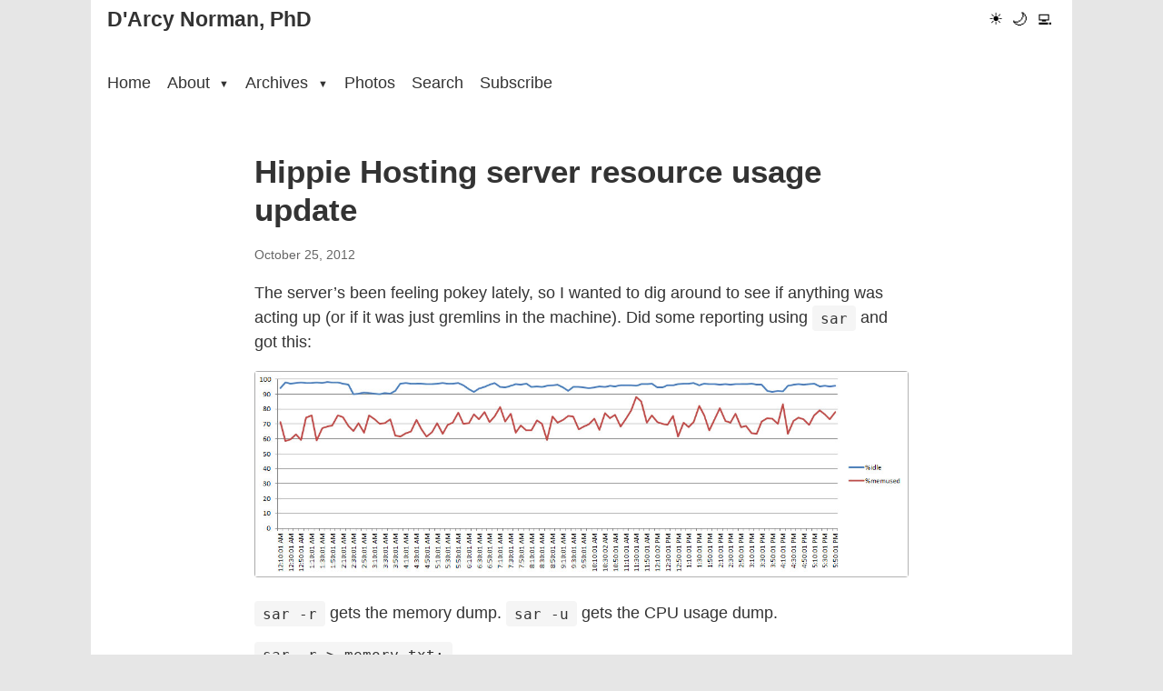

--- FILE ---
content_type: text/html
request_url: https://darcynorman.net/2012/10/25/hippie-hosting-server-resource-usage-update/
body_size: 1862
content:
<!doctype html><html lang=en-us data-theme=light><head><meta charset=utf-8><meta name=viewport content="width=device-width,initial-scale=1"><meta http-equiv=X-UA-Compatible content="IE=edge"><meta http-equiv=last-modified content><meta name=description content="learning technologies, design, and other things"><meta name=author content="map[email:dnorman@me.com name:D'Arcy Norman website:https://darcynorman.net]"><meta property="og:title" content="-D'Arcy Norman, PhD"><meta property="og:description" content="learning technologies, design, and other things"><meta property="og:type" content="website"><meta property="og:url" content><link rel="shortcut icon" href=/apostrophed.ico type=image/x-icon><link rel=icon href=/apostrophed.ico type=image/x-icon><link rel=canonical href><script>(function(){var e=localStorage.getItem("theme")||"light";document.documentElement.setAttribute("data-theme",e),document.documentElement.classList.add(e+"-theme")})()</script><meta charset=utf-8><meta name=viewport content="width=device-width,initial-scale=1"><title>Hippie Hosting server resource usage update - D'Arcy Norman, PhD</title><meta name=description content="The server&rsquo;s been feeling pokey lately, so I wanted to dig around to see if anything was acting up (or if it was just gremlins in the machine). Did some reporting using sar and got this:

sar -r gets the memory dump. sar -u gets the CPU usage dump.
sar -r > memory.txt;
sar -u > cpu.txt
then, grab the text files, clean them up a bit, bring them into Excel, select the columns, and insert chart. Yeah. The whole Excel thing is probably a non-traditional-linux-admin tool. Whatever. Pretty pictures."><link rel=stylesheet href=/css/main.min.237292709389677cedfd553843b35f5f8d27d193e57998e2bf951fec370b3759.css><link rel=stylesheet href=/css/light.min.177f40f2cc0dcf894633a70012426e8709ec97417a7524f68932d09930b7f3a0.css><link rel=preload href=/css/dark.min.d845d152fedb8a4ddeae3bf52dc92f83edd8a1d1853b810cd5e50983719f5794.css as=style><link rel=preload href=/css/terminal.min.eb0a6b5cbb5574d9e024e4fc37541d0761d11a90db88a86cf6f1cbbcf9bf602e.css as=style><script>window.themeCSS={light:"/css/light.min.177f40f2cc0dcf894633a70012426e8709ec97417a7524f68932d09930b7f3a0.css",dark:"/css/dark.min.d845d152fedb8a4ddeae3bf52dc92f83edd8a1d1853b810cd5e50983719f5794.css",terminal:"/css/terminal.min.eb0a6b5cbb5574d9e024e4fc37541d0761d11a90db88a86cf6f1cbbcf9bf602e.css"}</script><link rel=icon type=image/x-icon href=/images/favicon.ico><style>.dropdown-menu{display:none!important;margin-top:0!important;padding-top:10px!important;margin-top:-10px!important}.dropdown:hover>.dropdown-menu{display:block!important}html.dark-theme{background-color:#252525;color:#e0e0e0}html.terminal-theme{background-color:#220c04;color:#ffb000}</style><meta name=fediverse:creator content="@dnorman@cosocial.ca"></head><body><div class=container><header><div class=site-header><div class=logo><a href=https://darcynorman.net/>D'Arcy Norman, PhD</a></div><button class=hamburger-button aria-label="Toggle menu" aria-expanded=false>
<span class=hamburger-icon></span></button><div class=theme-switcher><button id=light-mode class=theme-button aria-label="Light mode">☀️</button>
<button id=dark-mode class=theme-button aria-label="Dark mode">🌙</button>
<button id=terminal-mode class=theme-button aria-label="Terminal mode">💻</button></div></div><nav class=main-nav><ul><li><a href=/>Home</a></li><li class=dropdown><a href=/about/ class=dropdown-toggle>About
<span class=caret>▼</span></a><ul class=dropdown-menu><li><a href=/about/>About me</a></li><li><a href=/blogroll/>Blogroll</a></li><li><a href=/about/colophon/>Colophon</a></li><li><a href=/contact/>Contact</a></li><li><a href=/about/cv/>CV</a></li><li><a href=/dissertation/>Dissertation</a></li><li><a href=/about/philosophy>Philosophy</a></li><li><a href=/privacy>Privacy</a></li><li><a href=/projects/>Projects</a></li><li><a href=/projects/github>GitHub Projects</a></li></ul></li><li class=dropdown><a href=/archives/ class=dropdown-toggle>Archives
<span class=caret>▼</span></a><ul class=dropdown-menu><li><a href=/archives/>Archives (by date)</a></li><li><a href=/tags/>Tags - All</a></li><li><a href=/archives/recent-tags/>Tags - Recent</a></li><li><a href=/photos/tags/>Tags - Photos</a></li><li><a href=/categories/>Categories</a></li><li><a href=/archives/recent-comments/>Recent Comments</a></li><li><a href=/archives/recent-bookmarks/>Recent Bookmarks</a></li><li><a href=/archives/external-links/>Recent External Links</a></li><li><a href=/asides/>Asides</a></li><li><a href=/posts/>Blog Posts</a></li><li><a href=/notes/>Notes</a></li><li><a href=/podcast/>Podcast</a></li><li><a href=/reflections/>Weekly Reflections</a></li></ul></li><li><a href=/photos/>Photos</a></li><li><a href=/search/>Search</a></li><li><a href=/subscribe/>Subscribe</a></li></ul></nav></header><main><article class=content><header><h1>Hippie Hosting server resource usage update</h1><time>October 25, 2012</time></header><div class=article-content><p>The server&rsquo;s been feeling pokey lately, so I wanted to dig around to see if anything was acting up (or if it was just gremlins in the machine). Did some reporting using <code>sar</code> and got this:</p><p><a href=https://darcynorman.net/wp-content/uploads/2012/10/HHC-resource-usage-2012-10-25.jpg><img src=https://darcynorman.net/wp-content/uploads/2012/10/HHC-resource-usage-2012-10-25.jpg alt title=HHC-resource-usage-2012-10-25></a></p><p><code>sar -r</code> gets the memory dump. <code>sar -u</code> gets the CPU usage dump.</p><p><code>sar -r > memory.txt;</code><br><code>sar -u > cpu.txt</code></p><p>then, grab the text files, clean them up a bit, bring them into Excel, select the columns, and insert chart. Yeah. The whole Excel thing is probably a non-traditional-linux-admin tool. Whatever. Pretty pictures.</p><p>CPU is consistently idle. Memory is consistently not pegged. I think we&rsquo;re doing ok.</p></div><div class=page-meta><p>Last updated: October 25, 2012</p></div><div id=comments-container data-api-url=/comments/api.php data-page-url=/2012/10/25/hippie-hosting-server-resource-usage-update/></div><link rel=stylesheet href=/comments/comments.css><script src=/comments/comments.js></script></article></main><footer><p>&copy; 2026 D'Arcy Norman, PhD</p></footer></div><script src=/js/theme-switcher.min.ae7f8a27696c5b2e3e2372cf6f9f597020c088d5d4fefd76094edc49cda6aa93.js></script></body></html>

--- FILE ---
content_type: text/css
request_url: https://darcynorman.net/css/terminal.min.eb0a6b5cbb5574d9e024e4fc37541d0761d11a90db88a86cf6f1cbbcf9bf602e.css
body_size: 287
content:
html[data-theme=terminal]{--page-bg-colour:#220c04;--bg-colour:#160803;--text-colour:#ffb000;--text-colour-light:#b27800;--link-colour:#ffcc66;--link-hover-colour:#ffe0b3;--accent-colour:#ff8000;--border-colour:#4d2600;--hover-bg-colour:#332105;--code-bg-colour:#331a00;--nav-link-colour:#ffb000;--nav-link-hover-colour:#ffcc66;--dropdown-bg-colour:#1f0d00;--tag-bg-colour:#4d2600;--tag-text-colour:#ffb000;--bg-secondary:#1f0d00;--text-secondary:#b27800;--border-color:#4d2600;--accent-color:#ff8000;--terminal-green:#0f0;--amber-text:#ffb000;color-scheme:dark}html[data-theme=terminal],html[data-theme=terminal] body,html[data-theme=terminal] p,html[data-theme=terminal] time,html[data-theme=terminal] nav,html[data-theme=terminal] header,html[data-theme=terminal] a,html[data-theme=terminal] h1,html[data-theme=terminal] h2,html[data-theme=terminal] h3,html[data-theme=terminal] h4,html[data-theme=terminal] h5,html[data-theme=terminal] h6{font-family:departure,monospace}html[data-theme=terminal] *::selection{background-color:rgba(255,176,0,.3)}html[data-theme=terminal] pre,html[data-theme=terminal] code{background-color:rgba(255,176,0,.1)}html[data-theme=terminal]::after{content:"";position:fixed;top:0;left:0;width:100%;height:100%;pointer-events:none;background:repeating-linear-gradient(0,rgba(0,0,0,.15),rgba(0,0,0,.15) 1px,transparent 1px,transparent 2px);z-index:9999}html[data-theme=terminal] .photo-item{border:1px solid var(--border-color)}html[data-theme=terminal] .photo-item:hover{box-shadow:0 0 15px rgba(255,176,0,.2);border-color:var(--accent-color)}html[data-theme=terminal] .photo-title,html[data-theme=terminal] .photo-overlay time{color:var(--amber-text)!important;text-shadow:0 0 5px rgba(255,176,0,.3)!important}html[data-theme=terminal] .photo-title::before{content:none!important;display:none!important}html[data-theme=terminal] .search-box-container:focus-within{box-shadow:0 0 10px rgba(255,176,0,.2)}html[data-theme=terminal] .search-input,html[data-theme=terminal] #book-search-input{font-family:var(--terminal-font)}

--- FILE ---
content_type: text/css
request_url: https://darcynorman.net/comments/comments.css
body_size: 1965
content:
/**
 * Standalone Comment System - Styles
 */

.comments-system {
    /* CSS Variables for easy theming and adaptation */
    --cs-font-family: inherit;
    --cs-text-color: inherit;
    --cs-heading-color: inherit;
    --cs-link-color: #4a90e2;

    --cs-form-bg: rgba(0, 0, 0, 0.03);
    --cs-form-padding: 1.5rem;
    --cs-form-radius: 8px;
    --cs-form-border: 1px solid rgba(0, 0, 0, 0.05);

    --cs-input-bg: #ffffff;
    --cs-input-border: #dddddd;
    --cs-input-text: #333333;
    --cs-input-focus-border: #4a90e2;
    --cs-input-focus-shadow: rgba(74, 144, 226, 0.1);

    /* Button Colors - High Contrast Defaults */
    --cs-btn-submit-bg: #2563eb;
    --cs-btn-submit-text: #ffffff;
    --cs-btn-submit-hover: #1d4ed8;
    --cs-btn-submit-border: #2563eb;

    --cs-btn-cancel-bg: #f3f4f6;
    --cs-btn-cancel-text: #374151;
    --cs-btn-cancel-hover: #e5e7eb;
    --cs-btn-cancel-border: #d1d5db;

    --cs-btn-reply-color: #4a90e2;
    --cs-btn-reply-border: #dddddd;
    --cs-btn-reply-hover-bg: rgba(0, 0, 0, 0.05);

    --cs-message-success-bg: #d4edda;
    --cs-message-success-text: #155724;
    --cs-message-error-bg: #f8d7da;
    --cs-message-error-text: #721c24;
    --cs-message-info-bg: #d1ecf1;
    --cs-message-info-text: #0c5460;

    --cs-comment-bg: #ffffff;
    --cs-comment-border: #e0e0e0;
    --cs-comment-shadow-hover: rgba(0, 0, 0, 0.05);
    --cs-comment-meta-color: #888888;

    --cs-pending-bg: #fffbf0;
    --cs-pending-badge-bg: #ffc107;
    --cs-pending-badge-text: #333333;

    max-width: 800px;
    margin: 2rem auto;
    font-family: var(--cs-font-family);
    color: var(--cs-text-color);
    line-height: 1.6;
}

/* Dark Mode Support (Media Query + Class fallback) */
@media (prefers-color-scheme: dark) {
    .comments-system {
        --cs-link-color: #60a5fa;

        --cs-form-bg: rgba(255, 255, 255, 0.05);
        --cs-form-border: 1px solid rgba(255, 255, 255, 0.1);

        --cs-input-bg: #1f2937;
        --cs-input-border: #374151;
        --cs-input-text: #f3f4f6;
        --cs-input-focus-border: #60a5fa;
        --cs-input-focus-shadow: rgba(96, 165, 250, 0.2);

        --cs-btn-submit-bg: #3b82f6;
        --cs-btn-submit-text: #ffffff;
        --cs-btn-submit-hover: #2563eb;
        --cs-btn-submit-border: #3b82f6;

        --cs-btn-cancel-bg: #374151;
        --cs-btn-cancel-text: #f3f4f6;
        --cs-btn-cancel-hover: #4b5563;
        --cs-btn-cancel-border: #4b5563;

        --cs-btn-reply-color: #60a5fa;
        --cs-btn-reply-border: #374151;
        --cs-btn-reply-hover-bg: rgba(255, 255, 255, 0.05);

        --cs-message-success-bg: rgba(21, 87, 36, 0.4);
        --cs-message-success-text: #e2e3e5;
        --cs-message-error-bg: rgba(114, 28, 36, 0.4);
        --cs-message-error-text: #e2e3e5;
        --cs-message-info-bg: rgba(12, 84, 96, 0.4);
        --cs-message-info-text: #e2e3e5;

        --cs-comment-bg: #1f2937;
        --cs-comment-border: #374151;
        --cs-comment-shadow-hover: rgba(0, 0, 0, 0.2);
        --cs-comment-meta-color: #9ca3af;

        --cs-pending-bg: rgba(255, 193, 7, 0.15);
        --cs-pending-badge-bg: #ffc107;
        --cs-pending-badge-text: #000000;
    }
}

/* Manual Dark Mode Class Support */
.dark-mode .comments-system,
[data-theme="dark"] .comments-system {
    --cs-link-color: #60a5fa;
    --cs-form-bg: rgba(255, 255, 255, 0.05);
    --cs-form-border: 1px solid rgba(255, 255, 255, 0.1);
    --cs-input-bg: #1f2937;
    --cs-input-border: #374151;
    --cs-input-text: #f3f4f6;
    --cs-input-focus-border: #60a5fa;
    --cs-input-focus-shadow: rgba(96, 165, 250, 0.2);
    --cs-btn-submit-bg: #3b82f6;
    --cs-btn-submit-text: #ffffff;
    --cs-btn-submit-hover: #2563eb;
    --cs-btn-submit-border: #3b82f6;
    --cs-btn-cancel-bg: #374151;
    --cs-btn-cancel-text: #f3f4f6;
    --cs-btn-cancel-hover: #4b5563;
    --cs-btn-cancel-border: #4b5563;
    --cs-btn-reply-color: #60a5fa;
    --cs-btn-reply-border: #374151;
    --cs-btn-reply-hover-bg: rgba(255, 255, 255, 0.05);
    --cs-message-success-bg: rgba(21, 87, 36, 0.4);
    --cs-message-success-text: #e2e3e5;
    --cs-message-error-bg: rgba(114, 28, 36, 0.4);
    --cs-message-error-text: #e2e3e5;
    --cs-message-info-bg: rgba(12, 84, 96, 0.4);
    --cs-message-info-text: #e2e3e5;
    --cs-comment-bg: #1f2937;
    --cs-comment-border: #374151;
    --cs-comment-shadow-hover: rgba(0, 0, 0, 0.2);
    --cs-comment-meta-color: #9ca3af;
    --cs-pending-bg: rgba(255, 193, 7, 0.15);
    --cs-pending-badge-bg: #ffc107;
    --cs-pending-badge-text: #000000;
}

.comments-title {
    font-size: 1.75rem;
    margin-bottom: 1.5rem;
    border-bottom: 2px solid var(--cs-comment-border);
    padding-bottom: 0.5rem;
    color: var(--cs-heading-color);
}

/* Comment Form */
.comments-system .comment-form {
    background: var(--cs-form-bg);
    padding: var(--cs-form-padding);
    border-radius: var(--cs-form-radius);
    border: var(--cs-form-border);
    margin-bottom: 2rem;
}

.comments-system .comment-form h4 {
    margin-top: 0;
    margin-bottom: 1rem;
    color: var(--cs-heading-color);
    opacity: 0.9;
}

.comments-system .form-group {
    margin-bottom: 1rem;
    background: transparent !important;
    padding: 0 !important;
    border: none !important;
}

.comments-system .form-input,
.comments-system .form-textarea {
    width: 100%;
    padding: 0.75rem;
    border: 1px solid var(--cs-input-border);
    border-radius: 4px;
    font-size: 1rem;
    font-family: inherit;
    box-sizing: border-box;
    background-color: var(--cs-input-bg);
    color: var(--cs-input-text);
    transition: border-color 0.2s, box-shadow 0.2s;
    appearance: none;
}

.comments-system .form-input:focus,
.comments-system .form-textarea:focus {
    outline: none;
    border-color: var(--cs-input-focus-border);
    box-shadow: 0 0 0 3px var(--cs-input-focus-shadow);
}

.comments-system .form-textarea {
    resize: vertical;
    min-height: 100px;
}

.comments-system .checkbox-label {
    display: flex;
    align-items: center;
    gap: 0.5rem;
    cursor: pointer;
    font-size: 0.9rem;
    color: var(--cs-text-color);
    opacity: 0.9;
    background: transparent !important;
}

.comments-system .checkbox-label input[type="checkbox"] {
    width: auto;
    cursor: pointer;
    accent-color: var(--cs-btn-submit-bg);
    margin: 0;
}

.comments-system .form-actions {
    display: flex;
    gap: 0.75rem;
    background: transparent !important;
}

/* Buttons - MAX Specificity & !important */
#comments-container .comments-system button.btn-submit,
#comments-container .comments-system button.btn-cancel,
#comments-container .comments-system button.btn-reply {
    display: inline-block;
    padding: 0.6rem 1.25rem;
    border-radius: 4px;
    font-size: 0.95rem;
    font-weight: 500;
    cursor: pointer;
    transition: all 0.2s ease;
    font-family: inherit;
    text-align: center;
    text-decoration: none;
    line-height: 1.5;
    appearance: none;
    -webkit-appearance: none;
    box-shadow: none;
    text-shadow: none !important;
    background-image: none !important;
    /* Kill gradients */
    filter: none !important;
}

/* Submit Button - The Fix */
#comments-container .comments-system button.btn-submit {
    background: var(--cs-btn-submit-bg) !important;
    background-color: var(--cs-btn-submit-bg) !important;
    color: var(--cs-btn-submit-text) !important;
    border: 1px solid var(--cs-btn-submit-border) !important;
    opacity: 1 !important;
}

#comments-container .comments-system button.btn-submit:hover {
    background: var(--cs-btn-submit-hover) !important;
    background-color: var(--cs-btn-submit-hover) !important;
    border-color: var(--cs-btn-submit-hover) !important;
    transform: translateY(-1px);
    box-shadow: 0 2px 4px rgba(0, 0, 0, 0.1) !important;
}

#comments-container .comments-system button.btn-submit:disabled {
    opacity: 0.6 !important;
    cursor: not-allowed;
    transform: none;
    box-shadow: none !important;
}

#comments-container .comments-system button.btn-cancel {
    background: var(--cs-btn-cancel-bg) !important;
    background-color: var(--cs-btn-cancel-bg) !important;
    color: var(--cs-btn-cancel-text) !important;
    border: 1px solid var(--cs-btn-cancel-border) !important;
}

#comments-container .comments-system button.btn-cancel:hover {
    background-color: var(--cs-btn-cancel-hover) !important;
}

#comments-container .comments-system button.btn-reply {
    background: transparent !important;
    border: 1px solid var(--cs-btn-reply-border) !important;
    color: var(--cs-btn-reply-color) !important;
    padding: 0.4rem 0.8rem;
    font-size: 0.85rem;
}

#comments-container .comments-system button.btn-reply:hover {
    background-color: var(--cs-btn-reply-hover-bg) !important;
}

/* Form Messages */
.comments-system .form-message {
    margin-top: 1rem;
    padding: 0.75rem;
    border-radius: 4px;
}

.comments-system .form-message.success {
    background-color: var(--cs-message-success-bg);
    color: var(--cs-message-success-text);
    border: 1px solid rgba(0, 0, 0, 0.1);
}

.comments-system .form-message.error {
    background-color: var(--cs-message-error-bg);
    color: var(--cs-message-error-text);
    border: 1px solid rgba(0, 0, 0, 0.1);
}

.comments-system .form-message.info {
    background-color: var(--cs-message-info-bg);
    color: var(--cs-message-info-text);
    border: 1px solid rgba(0, 0, 0, 0.1);
}

/* Comments List */
.comments-list {
    margin-top: 2rem;
}

.comments-system .comment {
    background: var(--cs-comment-bg);
    border: 1px solid var(--cs-comment-border);
    border-radius: 6px;
    padding: 1.25rem;
    margin-bottom: 1rem;
    transition: box-shadow 0.2s;
}

.comments-system .comment:hover {
    box-shadow: 0 2px 8px var(--cs-comment-shadow-hover);
}

.comments-system .comment-pending {
    opacity: 0.9;
    background-color: var(--cs-pending-bg);
}

.comments-system .comment-meta {
    display: flex;
    align-items: center;
    gap: 1rem;
    margin-bottom: 0.75rem;
    font-size: 0.9rem;
    flex-wrap: wrap;
}

.comments-system .comment-author {
    font-weight: 600;
    color: var(--cs-heading-color);
}

.comments-system .comment-author a {
    color: var(--cs-link-color);
    text-decoration: none;
}

.comments-system .comment-author a:hover {
    text-decoration: underline;
}

.comments-system .comment-date {
    color: var(--cs-comment-meta-color);
}

.comments-system .badge-pending {
    background-color: var(--cs-pending-badge-bg);
    color: var(--cs-pending-badge-text);
    padding: 0.2rem 0.5rem;
    border-radius: 3px;
    font-size: 0.75rem;
    font-weight: 600;
}

.comments-system .comment-content {
    margin-bottom: 0.75rem;
    color: var(--cs-text-color);
    line-height: 1.6;
}

.comments-system .comment-actions {
    display: flex;
    gap: 0.5rem;
}

.comments-system .comment-reply-form {
    margin-top: 1rem;
    margin-bottom: 1rem;
}

/* Messages */
.comments-system .loading,
.comments-system .no-comments,
.comments-system .error {
    text-align: center;
    padding: 2rem;
    color: var(--cs-comment-meta-color);
    font-style: italic;
}

.comments-system .error {
    color: var(--cs-message-error-text);
}

/* Responsive Design */
@media (max-width: 768px) {
    .comments-system {
        margin: 1rem 0;
    }

    .comments-system .comment {
        margin-left: 0 !important;
        padding-left: 1rem;
        border-left: 3px solid var(--cs-comment-border);
    }

    .comments-system .comment-form {
        padding: 1rem;
    }

    .comments-system .form-actions {
        flex-direction: column;
    }

    .comments-system .btn-submit,
    .comments-system .btn-cancel {
        width: 100%;
    }
}

--- FILE ---
content_type: application/javascript
request_url: https://darcynorman.net/js/theme-switcher.min.ae7f8a27696c5b2e3e2372cf6f9f597020c088d5d4fefd76094edc49cda6aa93.js
body_size: 379
content:
document.addEventListener("DOMContentLoaded",()=>{const o=document.documentElement,i=document.getElementById("light-mode"),a=document.getElementById("dark-mode"),r=document.getElementById("terminal-mode"),c=document.getElementById("hypercard-mode"),l=localStorage.getItem("theme"),d=window.matchMedia("(prefers-color-scheme: dark)");function n(e){o.classList.remove("light-theme","dark-theme","terminal-theme","hypercard-theme"),o.classList.add(e+"-theme"),o.dataset.theme=e;const t=document.getElementById("theme-css");if(t&&t.remove(),window.themeCSS&&window.themeCSS[e]){const t=document.createElement("link");t.id="theme-css",t.rel="stylesheet",t.href=window.themeCSS[e],document.head.appendChild(t)}}function s(e){n(e),localStorage.setItem("theme",e)}if(l)n(l);else{const e=d.matches?"dark":"light";n(e)}d.addEventListener("change",e=>{if(!localStorage.getItem("theme")){const t=e.matches?"dark":"light";n(t)}}),i&&i.addEventListener("click",()=>s("light")),a&&a.addEventListener("click",()=>s("dark")),r&&r.addEventListener("click",()=>s("terminal")),c&&c.addEventListener("click",()=>s("hypercard"));const e=document.querySelector(".hamburger-button"),t=document.querySelector(".main-nav"),u=document.querySelectorAll(".dropdown-toggle");e&&t&&(e.addEventListener("click",()=>{const n=e.getAttribute("aria-expanded")==="true";e.setAttribute("aria-expanded",!n),e.classList.toggle("active"),t.classList.toggle("active"),document.body.style.overflow=n?"":"hidden"}),document.addEventListener("click",n=>{t.classList.contains("active")&&!t.contains(n.target)&&!e.contains(n.target)&&(t.classList.remove("active"),e.classList.remove("active"),e.setAttribute("aria-expanded","false"),document.body.style.overflow="")})),u.forEach(e=>{e.addEventListener("click",t=>{if(window.innerWidth<=768){t.preventDefault();const n=e.closest(".dropdown"),s=n.classList.contains("active");document.querySelectorAll(".dropdown").forEach(e=>{e!==n&&e.classList.remove("active")}),n.classList.toggle("active")}})}),window.addEventListener("resize",()=>{window.innerWidth>768&&(t&&t.classList.remove("active"),e&&(e.classList.remove("active"),e.setAttribute("aria-expanded","false")),document.body.style.overflow="")})})

--- FILE ---
content_type: application/javascript
request_url: https://darcynorman.net/comments/comments.js
body_size: 2570
content:
/**
 * Standalone Comment System - Client Widget
 * Embeddable comment system for static sites
 */

class CommentSystem {
    constructor(options) {
        this.apiUrl = options.apiUrl || '/comments/api.php';
        this.pageUrl = options.pageUrl || window.location.pathname;
        this.containerId = options.containerId || 'comments-container';
        this.container = document.getElementById(this.containerId);

        if (!this.container) {
            console.error('Comment container not found');
            return;
        }

        this.init();
    }

    async init() {
        this.render();
        await this.loadComments();
    }

    render() {
        this.container.innerHTML = `
            <div class="comments-system">
                <h3 class="comments-title">Comments</h3>
                <div id="comment-form-container">
                    ${this.renderCommentForm()}
                </div>
                <div id="comments-list" class="comments-list">
                    <p class="loading">Loading comments...</p>
                </div>
            </div>
        `;

        this.attachFormHandler();
    }

    renderCommentForm(parentId = null, parentAuthor = null) {
        const replyText = parentAuthor ? `Reply to ${this.escapeHtml(parentAuthor)}` : 'Leave a Comment';
        const formId = parentId ? `reply-form-${parentId}` : 'main-comment-form';

        // Get saved user info from localStorage
        const savedInfo = this.getSavedUserInfo();

        return `
            <form class="comment-form" id="${formId}" data-parent-id="${parentId || ''}">
                <h4>${replyText}</h4>
                <div class="form-group">
                    <input type="text" name="author_name" placeholder="Name *" required class="form-input" value="${this.escapeHtml(savedInfo.name)}">
                </div>
                <div class="form-group">
                    <input type="email" name="author_email" placeholder="Email *" required class="form-input" value="${this.escapeHtml(savedInfo.email)}">
                </div>
                <div class="form-group">
                    <input type="url" name="author_url" placeholder="Website (optional)" class="form-input" value="${this.escapeHtml(savedInfo.url)}">
                </div>
                <div class="form-group" style="position: absolute; left: -9999px;">
                    <input type="text" name="website" placeholder="Website" class="form-input" tabindex="-1" autocomplete="off">
                </div>
                <div class="form-group">
                    <textarea name="content" placeholder="Your comment *" required class="form-textarea" rows="4"></textarea>
                </div>
                <div class="form-group">
                    <label class="checkbox-label">
                        <input type="checkbox" name="subscribe" value="1" checked>
                        <span>Notify me of follow-up comments on this page</span>
                    </label>
                </div>
                <div class="form-group">
                    <label class="checkbox-label">
                        <input type="checkbox" name="remember_me" value="1" ${savedInfo.remember ? 'checked' : ''}>
                        <span>Remember my name, email, and website for next time</span>
                    </label>
                </div>
                <div class="form-actions">
                    <button type="submit" class="btn-submit">Post Comment</button>
                    ${parentId ? '<button type="button" class="btn-cancel" onclick="this.closest(\'.comment-reply-form\').remove()">Cancel</button>' : ''}
                </div>
                <div class="form-message"></div>
            </form>
        `;
    }

    attachFormHandler(form = null) {
        const forms = form ? [form] : document.querySelectorAll('.comment-form');
        forms.forEach(f => {
            f.addEventListener('submit', (e) => this.handleSubmit(e));
        });
    }

    async handleSubmit(e) {
        e.preventDefault();
        const form = e.target;
        const formData = new FormData(form);
        const messageEl = form.querySelector('.form-message');
        const submitBtn = form.querySelector('.btn-submit');

        submitBtn.disabled = true;
        messageEl.textContent = 'Posting...';
        messageEl.className = 'form-message info';

        const authorName = formData.get('author_name');
        const authorEmail = formData.get('author_email');
        const authorUrl = formData.get('author_url');
        const rememberMe = formData.get('remember_me') ? true : false;

        const data = {
            page_url: this.pageUrl,
            parent_id: form.dataset.parentId || null,
            author_name: authorName,
            author_email: authorEmail,
            author_url: authorUrl,
            content: formData.get('content'),
            subscribe: formData.get('subscribe') ? true : false
        };

        try {
            const response = await fetch(`${this.apiUrl}?action=post`, {
                method: 'POST',
                headers: {
                    'Content-Type': 'application/json',
                },
                body: JSON.stringify(data)
            });

            const result = await response.json();

            if (response.ok) {
                // Save user info if remember me is checked
                this.saveUserInfo(authorName, authorEmail, authorUrl, rememberMe);

                messageEl.textContent = result.message;
                messageEl.className = 'form-message success';
                form.reset();

                // Restore saved info after reset if remember me was checked
                if (rememberMe) {
                    form.querySelector('input[name="author_name"]').value = authorName;
                    form.querySelector('input[name="author_email"]').value = authorEmail;
                    form.querySelector('input[name="author_url"]').value = authorUrl;
                    form.querySelector('input[name="remember_me"]').checked = true;
                }

                // Reload comments
                setTimeout(() => {
                    this.loadComments();
                    messageEl.textContent = '';
                }, 2000);
            } else {
                messageEl.textContent = result.error || 'Failed to post comment';
                messageEl.className = 'form-message error';
            }
        } catch (error) {
            messageEl.textContent = 'Network error. Please try again.';
            messageEl.className = 'form-message error';
        } finally {
            submitBtn.disabled = false;
        }
    }

    async loadComments() {
        try {
            const response = await fetch(`${this.apiUrl}?action=comments&url=${encodeURIComponent(this.pageUrl)}`);
            const data = await response.json();

            if (response.ok) {
                this.displayComments(data.comments);
            } else {
                document.getElementById('comments-list').innerHTML =
                    '<p class="error">Failed to load comments</p>';
            }
        } catch (error) {
            document.getElementById('comments-list').innerHTML =
                '<p class="error">Failed to load comments</p>';
        }
    }

    displayComments(comments) {
        const listEl = document.getElementById('comments-list');

        if (comments.length === 0) {
            listEl.innerHTML = '<p class="no-comments">No comments yet. Be the first to comment!</p>';
            return;
        }

        listEl.innerHTML = comments.map(comment => this.renderComment(comment)).join('');
    }

    renderComment(comment, depth = 0) {
        const date = new Date(comment.created_at);
        const formattedDate = date.toLocaleDateString('en-US', {
            year: 'numeric',
            month: 'short',
            day: 'numeric',
            hour: '2-digit',
            minute: '2-digit'
        });

        const authorLink = comment.author_url
            ? `<a href="${this.escapeHtml(comment.author_url)}" target="_blank" rel="nofollow noopener">${this.escapeHtml(comment.author_name)}</a>`
            : this.escapeHtml(comment.author_name);

        const isPending = comment.status === 'pending';
        const pendingBadge = isPending ? '<span class="badge-pending">Pending Moderation</span>' : '';

        let html = `
            <div class="comment ${isPending ? 'comment-pending' : ''}" id="comment-${comment.id}" style="margin-left: ${depth * 40}px">
                <div class="comment-meta">
                    <span class="comment-author">${authorLink}</span>
                    <span class="comment-date">${formattedDate}</span>
                    ${pendingBadge}
                </div>
                <div class="comment-content">
                    ${this.escapeHtml(comment.content).replace(/\n/g, '<br>')}
                </div>
                <div class="comment-actions">
                    <button class="btn-reply" onclick="commentsWidget.showReplyForm(${comment.id}, '${this.escapeHtml(comment.author_name).replace(/'/g, "\\'")}')">Reply</button>
                </div>
                <div id="reply-form-container-${comment.id}"></div>
            </div>
        `;

        if (comment.replies && comment.replies.length > 0) {
            html += comment.replies.map(reply => this.renderComment(reply, depth + 1)).join('');
        }

        return html;
    }

    showReplyForm(parentId, parentAuthor) {
        // Remove any existing reply forms
        document.querySelectorAll('.comment-reply-form').forEach(el => el.remove());

        const container = document.getElementById(`reply-form-container-${parentId}`);
        const formContainer = document.createElement('div');
        formContainer.className = 'comment-reply-form';
        formContainer.innerHTML = this.renderCommentForm(parentId, parentAuthor);
        container.appendChild(formContainer);

        this.attachFormHandler(formContainer.querySelector('form'));
        formContainer.querySelector('textarea').focus();
    }

    escapeHtml(text) {
        const div = document.createElement('div');
        div.textContent = text;
        return div.innerHTML;
    }

    getSavedUserInfo() {
        try {
            const saved = localStorage.getItem('comment_user_info');
            if (saved) {
                const info = JSON.parse(saved);
                return {
                    name: info.name || '',
                    email: info.email || '',
                    url: info.url || '',
                    remember: true
                };
            }
        } catch (e) {
            console.error('Error loading saved user info:', e);
        }
        return { name: '', email: '', url: '', remember: false };
    }

    saveUserInfo(name, email, url, remember) {
        try {
            if (remember) {
                localStorage.setItem('comment_user_info', JSON.stringify({
                    name: name,
                    email: email,
                    url: url
                }));
            } else {
                localStorage.removeItem('comment_user_info');
            }
        } catch (e) {
            console.error('Error saving user info:', e);
        }
    }
}

// Initialize when DOM is ready
let commentsWidget;
if (document.readyState === 'loading') {
    document.addEventListener('DOMContentLoaded', initComments);
} else {
    initComments();
}

function initComments() {
    // Configuration can be set via data attributes or global config
    const container = document.getElementById('comments-container');
    if (container) {
        const config = {
            apiUrl: container.dataset.apiUrl || window.COMMENTS_CONFIG?.apiUrl || '/comments/api.php',
            pageUrl: container.dataset.pageUrl || window.COMMENTS_CONFIG?.pageUrl || window.location.pathname,
            containerId: 'comments-container'
        };
        commentsWidget = new CommentSystem(config);
    }
}
